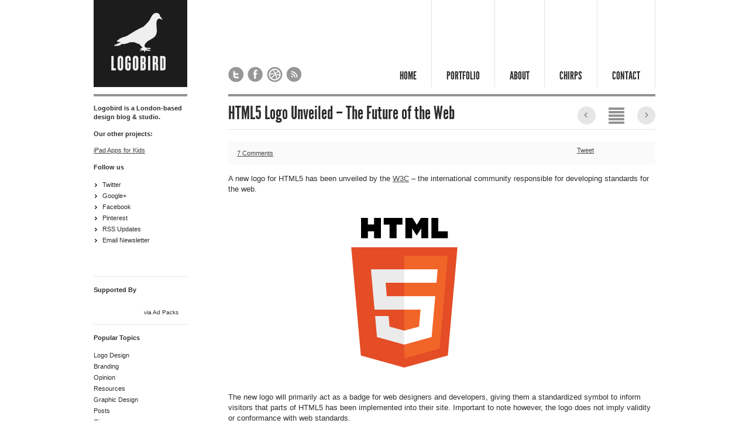

--- FILE ---
content_type: text/html; charset=UTF-8
request_url: https://www.logobird.com/html5-logo/
body_size: 30499
content:
<!DOCTYPE html> 
<html lang="en"> 
<head> 
<meta charset="utf-8" /> 

<title>HTML5 Logo Unveiled – The Future of the Web</title>

<meta name="keywords" content="Logo design, logos, logo designers, company logo design, custom logos, professional logo design." />
<meta name="description" content="HTML5 Logo Unveiled – The Future of the Web - A new logo for HTML5 has been unveiled by the W3C – the international community responsible for developing standards for the web.

The new logo will primarily act as a badge for web designers and developers, giving them a standardized &hellip;" />
<meta name="author" content="Humaan - Design, websites and digital solutions for humans - http://www.humaan.com.au" />

<link rel="stylesheet" href="https://www.logobird.com/wp-content/themes/logobird/style/reset.css" media="screen,projection" type="text/css" />
<link rel="stylesheet" href="https://www.logobird.com/wp-content/themes/logobird/style.css" type="text/css" media="screen" />

<link rel="stylesheet" href="https://www.logobird.com/wp-content/themes/logobird/style/print.css" media="print" type="text/css" />


<!--[if IE]><script src="http://html5shiv.googlecode.com/svn/trunk/html5.js"></script><![endif]--> 
<!--[if lte IE 7]> <style type="text/css" media="all"> @import url('https://www.logobird.com/wp-content/themes/logobird/style/ie6.css'); </style> <![endif]-->

<link rel="shortcut icon" href="https://www.logobird.com/wp-content/themes/logobird/favicon.ico" />

	
<!-- This site is optimized with the Yoast SEO plugin v11.4 - https://yoast.com/wordpress/plugins/seo/ -->
<meta name="description" content="A new logo for HTML5 has been unveiled by the W3C – the international community responsible for developing standards for the web. The new logo will"/>
<link rel="canonical" href="https://www.logobird.com/html5-logo/" />
<script type='application/ld+json' class='yoast-schema-graph yoast-schema-graph--main'>{"@context":"https://schema.org","@graph":[{"@type":"Organization","@id":"https://www.logobird.com/#organization","name":"","url":"https://www.logobird.com/","sameAs":[]},{"@type":"WebSite","@id":"https://www.logobird.com/#website","url":"https://www.logobird.com/","name":"Logobird, Logo and Brand Identity Design","publisher":{"@id":"https://www.logobird.com/#organization"},"potentialAction":{"@type":"SearchAction","target":"https://www.logobird.com/?s={search_term_string}","query-input":"required name=search_term_string"}},{"@type":"WebPage","@id":"https://www.logobird.com/html5-logo/#webpage","url":"https://www.logobird.com/html5-logo/","inLanguage":"en-US","name":"HTML5 Logo Unveiled \u2013 The Future of the Web","isPartOf":{"@id":"https://www.logobird.com/#website"},"image":{"@type":"ImageObject","@id":"https://www.logobird.com/html5-logo/#primaryimage","url":"https://www.logobird.com/wp-content/uploads/2011/01/html5.png","width":"730","height":"296"},"primaryImageOfPage":{"@id":"https://www.logobird.com/html5-logo/#primaryimage"},"datePublished":"2011-01-19T04:41:19+00:00","dateModified":"2011-02-01T13:03:42+00:00","description":"A new logo for HTML5 has been unveiled by the W3C \u2013 the international community responsible for developing standards for the web. The new logo will","breadcrumb":{"@id":"https://www.logobird.com/html5-logo/#breadcrumb"}},{"@type":"BreadcrumbList","@id":"https://www.logobird.com/html5-logo/#breadcrumb","itemListElement":[{"@type":"ListItem","position":1,"item":{"@type":"WebPage","@id":"https://www.logobird.com/","url":"https://www.logobird.com/","name":"Logobird"}},{"@type":"ListItem","position":2,"item":{"@type":"WebPage","@id":"https://www.logobird.com/category/branding/","url":"https://www.logobird.com/category/branding/","name":"Branding"}},{"@type":"ListItem","position":3,"item":{"@type":"WebPage","@id":"https://www.logobird.com/html5-logo/","url":"https://www.logobird.com/html5-logo/","name":"HTML5 Logo Unveiled \u2013 The Future of the Web"}}]},{"@type":"Article","@id":"https://www.logobird.com/html5-logo/#article","isPartOf":{"@id":"https://www.logobird.com/html5-logo/#webpage"},"author":{"@id":"https://www.logobird.com/schema/person/logobird/#author"},"headline":"HTML5 Logo Unveiled \u2013 The Future of the Web","datePublished":"2011-01-19T04:41:19+00:00","dateModified":"2011-02-01T13:03:42+00:00","commentCount":"11","mainEntityOfPage":{"@id":"https://www.logobird.com/html5-logo/#webpage"},"publisher":{"@id":"https://www.logobird.com/#organization"},"image":{"@id":"https://www.logobird.com/html5-logo/#primaryimage"},"keywords":"HTML5,Internet,Logo Design,Web","articleSection":"Branding,Logo Design,Opinion"},{"@type":["Person"],"@id":"https://www.logobird.com/author/logobird/#author","name":"logobird","sameAs":[]}]}</script>
<!-- / Yoast SEO plugin. -->

<link rel='dns-prefetch' href='//s.w.org' />
<link rel="alternate" type="application/rss+xml" title="Logobird, Logo and Brand Identity Design &raquo; HTML5 Logo Unveiled – The Future of the Web Comments Feed" href="https://www.logobird.com/html5-logo/feed/" />
		<script type="text/javascript">
			window._wpemojiSettings = {"baseUrl":"https:\/\/s.w.org\/images\/core\/emoji\/12.0.0-1\/72x72\/","ext":".png","svgUrl":"https:\/\/s.w.org\/images\/core\/emoji\/12.0.0-1\/svg\/","svgExt":".svg","source":{"concatemoji":"https:\/\/www.logobird.com\/wp-includes\/js\/wp-emoji-release.min.js?ver=5.2.21"}};
			!function(e,a,t){var n,r,o,i=a.createElement("canvas"),p=i.getContext&&i.getContext("2d");function s(e,t){var a=String.fromCharCode;p.clearRect(0,0,i.width,i.height),p.fillText(a.apply(this,e),0,0);e=i.toDataURL();return p.clearRect(0,0,i.width,i.height),p.fillText(a.apply(this,t),0,0),e===i.toDataURL()}function c(e){var t=a.createElement("script");t.src=e,t.defer=t.type="text/javascript",a.getElementsByTagName("head")[0].appendChild(t)}for(o=Array("flag","emoji"),t.supports={everything:!0,everythingExceptFlag:!0},r=0;r<o.length;r++)t.supports[o[r]]=function(e){if(!p||!p.fillText)return!1;switch(p.textBaseline="top",p.font="600 32px Arial",e){case"flag":return s([55356,56826,55356,56819],[55356,56826,8203,55356,56819])?!1:!s([55356,57332,56128,56423,56128,56418,56128,56421,56128,56430,56128,56423,56128,56447],[55356,57332,8203,56128,56423,8203,56128,56418,8203,56128,56421,8203,56128,56430,8203,56128,56423,8203,56128,56447]);case"emoji":return!s([55357,56424,55356,57342,8205,55358,56605,8205,55357,56424,55356,57340],[55357,56424,55356,57342,8203,55358,56605,8203,55357,56424,55356,57340])}return!1}(o[r]),t.supports.everything=t.supports.everything&&t.supports[o[r]],"flag"!==o[r]&&(t.supports.everythingExceptFlag=t.supports.everythingExceptFlag&&t.supports[o[r]]);t.supports.everythingExceptFlag=t.supports.everythingExceptFlag&&!t.supports.flag,t.DOMReady=!1,t.readyCallback=function(){t.DOMReady=!0},t.supports.everything||(n=function(){t.readyCallback()},a.addEventListener?(a.addEventListener("DOMContentLoaded",n,!1),e.addEventListener("load",n,!1)):(e.attachEvent("onload",n),a.attachEvent("onreadystatechange",function(){"complete"===a.readyState&&t.readyCallback()})),(n=t.source||{}).concatemoji?c(n.concatemoji):n.wpemoji&&n.twemoji&&(c(n.twemoji),c(n.wpemoji)))}(window,document,window._wpemojiSettings);
		</script>
		<style type="text/css">
img.wp-smiley,
img.emoji {
	display: inline !important;
	border: none !important;
	box-shadow: none !important;
	height: 1em !important;
	width: 1em !important;
	margin: 0 .07em !important;
	vertical-align: -0.1em !important;
	background: none !important;
	padding: 0 !important;
}
</style>
	<link rel='stylesheet' id='yarppWidgetCss-css'  href='https://www.logobird.com/wp-content/plugins/yet-another-related-posts-plugin/style/widget.css?ver=5.2.21' type='text/css' media='all' />
<link rel='stylesheet' id='wp-block-library-css'  href='https://www.logobird.com/wp-includes/css/dist/block-library/style.min.css?ver=5.2.21' type='text/css' media='all' />
<link rel='https://api.w.org/' href='https://www.logobird.com/wp-json/' />
<link rel="EditURI" type="application/rsd+xml" title="RSD" href="https://www.logobird.com/xmlrpc.php?rsd" />
<link rel="wlwmanifest" type="application/wlwmanifest+xml" href="https://www.logobird.com/wp-includes/wlwmanifest.xml" /> 
<meta name="generator" content="WordPress 5.2.21" />
<link rel='shortlink' href='https://www.logobird.com/?p=2801' />
<link rel="alternate" type="application/json+oembed" href="https://www.logobird.com/wp-json/oembed/1.0/embed?url=https%3A%2F%2Fwww.logobird.com%2Fhtml5-logo%2F" />
<link rel="alternate" type="text/xml+oembed" href="https://www.logobird.com/wp-json/oembed/1.0/embed?url=https%3A%2F%2Fwww.logobird.com%2Fhtml5-logo%2F&#038;format=xml" />
	
<script type="text/javascript"> 
 
  var _gaq = _gaq || [];
  _gaq.push(['_setAccount', 'UA-9220146-10']);
  _gaq.push(['_trackPageview']);
 
  (function() {
    var ga = document.createElement('script'); ga.type = 'text/javascript'; ga.async = true;
    ga.src = ('https:' == document.location.protocol ? 'https://ssl' : 'http://www') + '.google-analytics.com/ga.js';
    var s = document.getElementsByTagName('script')[0]; s.parentNode.insertBefore(ga, s);
  })();
 
</script> 

</head>
<body>

  <div id="container">

     <header>
	
		<a href="/" title="Logobird - Design Studio London" id="logo">Logobird - Design Studio London</a>
		
		<nav>
		
			<ul>
				<li><a  href="/" title="Home"><span>Home</span></a></li>
				<li><a  href="/portfolio" title="Portfolio"><span>Portfolio</span></a></li>
				<li><a rel="author" href="/about/" title="About"><span>About</span></a></li>
				
				<li><a  href="/chirps" title="Chirps"><span>Chirps</span></a></li>
				<li><a  href="/contact" title="Contact"><span>Contact</span></a></li>
			</ul>
			
			<div id="social">
				<a  href="http://twitter.com/logobird" title="Logobird on Twitter" id="twitter">Logobird on Twitter</a>
				<a  href="http://www.facebook.com/logobird" title="Logobird on Facebook" id="facebook">Logobird on Facebook</a>
				<a  href="http://dribbble.com/logobird" title="Logobird on Dribbble" id="dribbble">Logobird on Dribbble</a>
				<a href="/feed" title="Subscribe to our RSS feed" id="rss">Subscribe to our RSS feed</a>
			</div>
			
		</nav><!-- navigation -->
		
	</header>
        
       
       
	<section id="content">
		    
	    <section id="main-content" class="post">

		
		
					
			<h1>HTML5 Logo Unveiled – The Future of the Web</h1>
			
						<div class="post-top">
				<time datetime="" pubdate></time><a href="https://www.logobird.com/html5-logo/#disqus_thread" title="View comments"><span class="dsq-postid" data-dsqidentifier="2801 http://www.logobird.com.au/blog/?p=2166">11</span></a>
				
				<div class="sharing"> 
					<div class="google-plus-one"><g:plusone size="medium"></g:plusone></div>			
					<script src="http://platform.twitter.com/widgets.js" type="text/javascript"></script> 
		   			<a href="http://twitter.com/share" class="twitter-share-button" data-url="https://www.logobird.com/html5-logo/" data-via="logobird" data-text="HTML5 Logo Unveiled – The Future of the Web" data-count="horizontal">Tweet</a> 
					<div class="fbLikeContainer"> 
					<iframe src="http://www.facebook.com/plugins/like.php?href=https://www.logobird.com/html5-logo/&amp;layout=button_count&amp;show_faces=false&amp;width=90&amp;action=like&amp;colorscheme=light&amp;height=21" scrolling="no" frameborder="0" style="border:none; overflow:hidden; width:90px; height:21px;" allowTransparency="true"></iframe> </div> 

<div class="clear"></div>
				</div><!-- sharing -->
				
			</div>
				
			
				    	
	    	<div class="post-nav">
	    		<div class="prev-item-btn"><a href="https://www.logobird.com/new-nbc-universal-logo/" rel="next">New NBCUniversal Logo – Iconic Peacock Dropped</a></div>
	    		<a href="/" class="post-list-btn" title="Back to the Blog">Back to the Blog</a>
	    		<div class="next-item-btn"><a href="https://www.logobird.com/new-starbucks-logo/" rel="prev">The New Starbucks Logo</a></div>
	    	</div>
	   	
	   					
			<p>A new logo for HTML5 has been unveiled by the <a href="http://www.w3.org/html/logo/index.html" target="_blank">W3C</a> – the international community responsible for developing standards for the web.</p>
<p><img style="background-image: none; padding-left: 0px; padding-right: 0px; display: inline; padding-top: 0px; border: 0px;" title="New-HTML5_Logo" src="/wp-content/uploads/2011/01/New-HTML5_Logo.png" border="0" alt="New-HTML5_Logo" width="600" height="300" /></p>
<p>The new logo will primarily act as a badge for web designers and developers, giving them a standardized symbol to inform visitors that parts of HTML5 has been implemented into their site. Important to note however, the logo does not imply validity or conformance with web standards.</p>
<p><img class="alignnone size-full wp-image-2169" title="html5-shirt" src="/wp-content/uploads/2011/01/html5-shirt.jpg" alt="HTML5 Shirt" width="600" height="272" /></p>
<p>The new identity for HTML5 was developed by Honolulu-based Ocupop. Here is an excerpt from the <a href="http://ocupop.com/html5" target="_blank">Ocupop blog</a> explaining the new design.</p>
<blockquote><p>The HTLML5 logo goes beyond simply representing the HTML5 spec to embody the technology, and the open web movement, at its core. This starts with standardization — the logo and its progeny follow very strict geometric rules providing an incredibly adaptable yet stable and stylish identity. As you’ve hopefully seen out on the web, the logo, the icons, the colors and the type all work, and work well, in nearly every imaginable context (and probably contexts beyond our imaginations). From favicons to billboards, this mark was designed to hold together in the face any manipulation. Through simple adjustment of hue, the logo conveys incredible depth and dimension without dated or awkward flourishes. With just two shades of orange and two shades of gray, the standard logo offers a thoroughly refined and assuredly lasting visual impact. The container for the logo is shaped as a badge, implying both the formality and respect an undertaking of this magnitude demands, but also as a homage to the progressive community that proudly, and relentlessly, ushers in the future of web technologies. Simultaneously a badge of honor and a coat of arms, this crest represents the spirit and substance of the open web platform and the forward thinking community making it a reality.</p></blockquote>
<p>Below are a series of sketches drawn during the development of the logo. A nice look behind the scenes. Note the unicorn top-center&#8230;</p>
<p><br class="spacer_" /></p>
<p><img style="background-image: none; padding-left: 0px; padding-right: 0px; display: inline; padding-top: 0px; border: 0px;" title="html5-logo-sketches" src="/wp-content/uploads/2011/01/html5-logo-sketches.png" border="0" alt="html5-logo-sketches" width="600" height="366" /></p>
<p><br class="spacer_" /></p>
<p>Along with the logo, a nifty set of icons was also developed (below) to represent the different technologies surrounding HTML5. The icons are clean and communicative – nothing to complain about here really.</p>
<p>In order from left to right; 3D Effects, Connectivity, Device Access, Multimedia, Offline Storage, Performance, Semantics, Styling. <img style="background-image: none; padding-left: 0px; padding-right: 0px; display: inline; padding-top: 0px; border: 0px;" title="HTML5-icons" src="http://www.logobird.com.au/blog/wp-content/uploads/2011/01/HTML5-icons.png" border="0" alt="HTML5-icons" width="600" height="300" /></p>
<p>Overall, I think this is a very well executed logo. The design is strong and bold – something I can see web developers and designers adopting in droves.</p>
<p>Expect the new HTML5 logo to be appearing on a website near you soon.</p>
<p><img style="background-image: none; padding-left: 0px; padding-right: 0px; display: inline; padding-top: 0px; border: 0px;" title="html5-logo-black" src="/wp-content/uploads/2011/01/html5-logo-black.png" border="0" alt="html5-logo-black" width="600" height="300" /></p>
<p>What do you think? Please share your opinion in the comments section below.</p>
<p>####</p>
<p><strong>Like this post? Please </strong><strong>subscribe to our <a rel="nofollow" href="http://feeds.feedburner.com/Logobird">RSS feed</a></strong> <strong>and follow us on </strong><strong><a rel="nofollow" href="http://twitter.com/logobird">Twitter</a>.</strong></p>
			
						
<div class="post-meta">	<div class="sharing"> 	
					<div class="google-plus-one"><g:plusone size="medium"></g:plusone></div>				
					<script src="http://platform.twitter.com/widgets.js" type="text/javascript"></script> 
		   			<a href="http://twitter.com/share" class="twitter-share-button" data-url="https://www.logobird.com/html5-logo/" data-via="logobird" data-text="HTML5 Logo Unveiled – The Future of the Web" data-count="horizontal">Tweet</a> 
					<div class="fbLikeContainer"> 
					<iframe src="http://www.facebook.com/plugins/like.php?href=https://www.logobird.com/html5-logo/&amp;layout=button_count&amp;show_faces=false&amp;width=90&amp;action=like&amp;colorscheme=light&amp;height=21" scrolling="no" frameborder="0" style="border:none; overflow:hidden; width:90px; height:21px;" allowTransparency="true"></iframe> </div><p>.</p>
					<div class="clear"></div>			</div>			 

 <div class="tag-above"> Tags: <a href="https://www.logobird.com/tag/html5/" rel="tag">HTML5</a>, <a href="https://www.logobird.com/tag/internet/" rel="tag">Internet</a>, <a href="https://www.logobird.com/tag/logo-design/" rel="tag">Logo Design</a>, <a href="https://www.logobird.com/tag/web/" rel="tag">Web</a> | Categories: <a href="https://www.logobird.com/category/branding/" rel="category tag">Branding</a>, <a href="https://www.logobird.com/category/logo-design/" rel="category tag">Logo Design</a>, <a href="https://www.logobird.com/category/opinion/" rel="category tag">Opinion</a> </div>	<div class='yarpp-related'>
<p>Related posts:</p><ol>
<li><a href="https://www.logobird.com/the-html5-logo-according-to-theoatmeal/" rel="bookmark" title="The HTML5 logo according to @theoatmeal">The HTML5 logo according to @theoatmeal </a></li>
<li><a href="https://www.logobird.com/future-of-the-web-disruption-engagement-video/" rel="bookmark" title="The Future of the Web &#8212; Disruption and Engagement [Video]">The Future of the Web &#8212; Disruption and Engagement [Video] </a></li>
<li><a href="https://www.logobird.com/new-jcpenny-logo/" rel="bookmark" title="New JCPenny Logo Unveiled">New JCPenny Logo Unveiled </a></li>
<li><a href="https://www.logobird.com/new-google-chrome-logo/" rel="bookmark" title="New Google Chrome Logo Unveiled">New Google Chrome Logo Unveiled </a></li>
<li><a href="https://www.logobird.com/australia-unlimited-logo-another-branding-disaster/" rel="bookmark" title="Australia Unlimited Logo: Another branding disaster?">Australia Unlimited Logo: Another branding disaster? </a></li>
</ol>
</div>
			
									
		</div><!-- post-meta -->
			
			
						
			
<div id="disqus_thread"></div>
		
					
		<div id="post-end">
			
					
						
				    	
	    	<div class="post-nav">
	    		<div class="prev-item-btn"><a href="https://www.logobird.com/new-nbc-universal-logo/" rel="next">New NBCUniversal Logo – Iconic Peacock Dropped</a></div>
	    		<a href="/" class="post-list-btn" title="Back to the Blog">Back to the Blog</a>
	    		<div class="next-item-btn"><a href="https://www.logobird.com/new-starbucks-logo/" rel="prev">The New Starbucks Logo</a></div>
	    	</div>
	   	
	   		
	    	
			
			
		</div><!-- post-end -->
		

	</section><!-- main-content -->
        
        
        	 			

<aside>

		
			<p><strong>Logobird is a London-based design blog &amp; studio.</strong></p>
<p><strong>Our other projects:</strong></p>
<p><a title="Kids iPad Apps" href="http://ipadkids.com/">iPad Apps for Kids</a></p>
		
		
			


<p><strong>Follow us</strong>		
<ul>

<li><a href="http://twitter.com/logobird" title="Follow Logobird" ref="me">Twitter</a></li>
<li><a href="https://plus.google.com/114114743422161063429" title="Add to Google+" rel="me">Google+</a></li>

<li><a href="http://facebook.com/logobird" title="Follow Logobird" ref="me">Facebook</a></li>
<li><a href="http://bit.ly/zRYsjz" title="Pinterest">Pinterest</a></li>



<li><a href="http://feeds.feedburner.com/logobird" title="RSS Updates">RSS Updates</a></li>
				<li><a href="#email-updates" title="Email Updates">Email Newsletter</a>
				
				<div id="feeds-email">
					<form action="http://feedburner.google.com/fb/a/mailverify" method="post" target="popupwindow" onsubmit="window.open('http://feedburner.google.com/fb/a/mailverify?uri=Logobird', 'popupwindow', 'scrollbars=yes,width=550,height=220');return true" style="margin:0;padding:0;">
<input onblur="if (this.value=='') this.value='Email Address'" onclick="if (this.value=='Email Address') this.value=''" value="Email Address" type="text" name="email"><input type="hidden" value="Logobird" name="uri"><input type="hidden" name="loc" value="en_US">
<button type="submit">Subscribe</button>
					<div class="clear"></div>
</form>
				</div>
				
				</li>
			</ul>
	<div class="sharing-sidebar"><ul class="posts">				<div class="fbLikeContainer"> <iframe src="http://www.facebook.com/plugins/like.php?href=http%3A%2F%2Fwww.facebook.com%2Flogobird&amp;layout=button_count&amp;show_faces=false&amp;width=83&amp;action=like&amp;font=arial&amp;colorscheme=light&amp;height=21" scrolling="no" frameborder="0" style="border:none; overflow:hidden; width:80px; height:21px;" allowTransparency="true"></iframe> </div> 

<div class="google-plus-one-side"><g:plusone size="medium" count="false" href="http://www.logobird.com"></g:plusone></div>

<div class="clear"></ul></div>	 
		 	
<p><strong>Supported By</strong></p><ul class="posts">

<div class="adpacks">
<div id="bsap_1270609" class="bsarocks bsap_9819e733e08312665068e3fa2ec766bd"></div>
<a href="http://adpacks.com" id="bsap_aplink">via Ad Packs</a>
</div></ul>
		 			 	
		 	<p><strong>Popular Topics</strong></p>
		 	
		 	<ul class="topics">
		 			<li class="cat-item cat-item-8"><a href="https://www.logobird.com/category/logo-design/">Logo Design</a>
</li>
	<li class="cat-item cat-item-10"><a href="https://www.logobird.com/category/branding/" title="Posts specifically relating to branding.">Branding</a>
</li>
	<li class="cat-item cat-item-13"><a href="https://www.logobird.com/category/opinion/">Opinion</a>
</li>
	<li class="cat-item cat-item-15"><a href="https://www.logobird.com/category/resources/">Resources</a>
</li>
	<li class="cat-item cat-item-9"><a href="https://www.logobird.com/category/graphic-design/">Graphic Design</a>
</li>
	<li class="cat-item cat-item-138"><a href="https://www.logobird.com/category/posts/">Posts</a>
</li>
	<li class="cat-item cat-item-11"><a href="https://www.logobird.com/category/giveaways/">Giveaways</a>
</li>
	<li class="cat-item cat-item-12"><a href="https://www.logobird.com/category/interviews/">Interviews</a>
</li>
		 	</ul>
		 	
		 	
		 	<p><strong>Popular Posts</strong></p>
		 	
		 	<ul class="posts">
		 		
		 						
				<li><a href="https://www.logobird.com/project-yosemite-hd/" title="Yosemite HD [Video]">Yosemite HD [Video]</a></li>
				
								
				<li><a href="https://www.logobird.com/tokyo-time-lapse-video/" title="Tokyo Time Lapse [Video]">Tokyo Time Lapse [Video]</a></li>
				
								
				<li><a href="https://www.logobird.com/a-day-in-the-life-of-a-graphic-designer/" title="A Day in the Life of a Graphic Designer">A Day in the Life of a Graphic Designer</a></li>
				
								
				<li><a href="https://www.logobird.com/logo-design-tips/" title="15 Logo Design Tips for the Real World">15 Logo Design Tips for the Real World</a></li>
				
								
				<li><a href="https://www.logobird.com/how-to-choose-a-logo-designer/" title="How to Choose a Logo Designer – A Definitive Guide">How to Choose a Logo Designer – A Definitive Guide</a></li>
				
								
				<li><a href="https://www.logobird.com/stop-designing-forgettable-logos/" title="Stop Designing Forgettable Logos">Stop Designing Forgettable Logos</a></li>
				
								
				<li><a href="https://www.logobird.com/are-all-graphic-designers-logo-designers/" title="Are All Graphic Designers Logo Designers?">Are All Graphic Designers Logo Designers?</a></li>
				
								
				<li><a href="https://www.logobird.com/how-can-we-improve-the-design-community/" title="How Can We Improve the Design Community?">How Can We Improve the Design Community?</a></li>
				
						 	
		 	</ul>
		 	
		 	<p><strong>Chirps</strong><a href="/chirps/" class="more" title="View all">View all</a></p>
		 	<ul class="posts">
		 	
			 					<li><a href="https://www.logobird.com/most-astounding-fact-about-the-universe/" title="The Most Astounding Fact About the Universe [Video]">The Most Astounding Fact About the Universe [Video]</a></li>
						
								<li><a href="https://www.logobird.com/grandmother-typography-tips/" title="Grandmother Tips by Chacho Puebla">Grandmother Tips by Chacho Puebla</a></li>
						
								<li><a href="https://www.logobird.com/future-of-the-web-disruption-engagement-video/" title="The Future of the Web &#8212; Disruption and Engagement [Video]">The Future of the Web &#8212; Disruption and Engagement [Video]</a></li>
						
								<li><a href="https://www.logobird.com/khoi-vinh-grid/" title="Khoi Vinh &ndash; On The Grid [Video]">Khoi Vinh &ndash; On The Grid [Video]</a></li>
						
						 	
		 	</ul>
		 
	

<p><strong>Books &amp; Products</strong></p><ul class="posts">
		 	
	<p><a href="http://bit.ly/hkrmw3" title="Recommended Reading">Check out our recommended reading and products over on Amazon.</a></p></ul><a href="/contact" id="hire-us" title="Hire Logobird">Hire Logobird</a>	<form role="search" id="searchform" action="/" method="get">
		 		<p><strong>Search</strong></p>
		 		<div>
			 		<input name="s" id="s" type="text" />
			 		<button type="submit">Search</button>
 	</div>
		 	</form>
</div>
          	
		 	
			 	
</aside><!-- side-content -->
		
        
  		<div class="clear"></div>
	        
	</section><!-- content -->
    
    <div class="push"></div>

</div><!-- container -->
        


<footer>
	<div id="footer-inner">
		<div class="panel" id="copyright">
		
			<a href="/" title="Logobird Designs"><img src="/wp-content/themes/logobird/art/footer-logo.png" alt="Logobird Logo" /></a>
		
			<p>&copy; 2026 <a href="/" title="Logobird Designs">Logobird Designs</a></p>
		
		</div>
		<div class="panel" id="sitemap">
			<h2>Sitemap</h2>
			<ul>
				<li><a href="/" title="Home">Home</a></li>
				<li><a href="/portfolio" title="Portfolio">Portfolio</a></li>
				<li><a href="/about" title="About">About</a></li>
				<li><a href="/testimonials" title="Testimonials">Testimonials</a></li>
				<li><a href="/chirps" title="Chirps">Chirps</a></li>
			</ul>
			<ul>
				<li><a href="/contact" title="Contact">Contact</a></li>
				<li><a href="/contact" title="Request a Quote">Request a Quote</a></li>
				<li><a href="/faqs" title="FAQs">FAQs</a></li>
				<li><a href="/privacy" title="Privacy">Privacy</a></li>
			</ul>
		</div>
		<div class="panel" id="contribute">
			<h2>Become a Contributor</h2>
			<p>We are always on the lookout for talented contributors. If you would like to write a guest post or make a Chirps submission please get in touch.</p>
			<a href="/contact" title="Contact Us">Contact Us</a>
		</div>
		<div class="panel" id="footer-social">
			<h2>Social</h2>
			<a href="http://twitter.com/logobird" title="Follow Logobird on Twitter" id="footer-twitter">Follow Us</a>
			<a href="http://feeds.feedburner.com/logobird" title="Subscribe to the Blog RSS Feed" id="footer-blog">Subscribe to the Blog RSS Feed</a>
			<a href="http://dribbble.com/logobird" title="View Logobird on Dribbble" id="footer-dribbble">View Logobird on Dribbble</a>
			<div class="clear"></div>
		</div>
	</div><!-- footer-inner -->
</footer><!-- footer -->


<!-- JavaScript : Include and embedded version -->
<script src="https://www.logobird.com/wp-content/themes/logobird/js/jquery-1.4.4.min.js" type="text/javascript"></script>
<script src="https://www.logobird.com/wp-content/themes/logobird/js/jquery.masonry.min.js" type="text/javascript"></script>
<script src="https://www.logobird.com/wp-content/themes/logobird/js/jquery.infieldlabel.js" type="text/javascript"></script>
<script src="https://www.logobird.com/wp-content/themes/logobird/js/jquery.validate.js" type="text/javascript"></script>
<script src="https://www.logobird.com/wp-content/themes/logobird/js/functions.js" type="text/javascript"></script>



<link rel='stylesheet' id='yarppRelatedCss-css'  href='https://www.logobird.com/wp-content/plugins/yet-another-related-posts-plugin/style/related.css?ver=5.2.21' type='text/css' media='all' />
<script type='text/javascript'>
/* <![CDATA[ */
var countVars = {"disqusShortname":"logobird"};
/* ]]> */
</script>
<script type='text/javascript' src='https://www.logobird.com/wp-content/plugins/disqus-comment-system/public/js/comment_count.js?ver=3.0.17'></script>
<script type='text/javascript'>
/* <![CDATA[ */
var embedVars = {"disqusConfig":{"integration":"wordpress 3.0.17"},"disqusIdentifier":"2801 http:\/\/www.logobird.com.au\/blog\/?p=2166","disqusShortname":"logobird","disqusTitle":"HTML5 Logo Unveiled \u2013 The Future of the Web","disqusUrl":"https:\/\/www.logobird.com\/html5-logo\/","postId":"2801"};
/* ]]> */
</script>
<script type='text/javascript' src='https://www.logobird.com/wp-content/plugins/disqus-comment-system/public/js/comment_embed.js?ver=3.0.17'></script>
<script type='text/javascript' src='https://www.logobird.com/wp-includes/js/wp-embed.min.js?ver=5.2.21'></script>

<!-- Place this tag in your head or just before your close body tag -->
<script type="text/javascript" src="http://apis.google.com/js/plusone.js"></script>     <script type="text/javascript">
(function(){
  var bsa = document.createElement('script');
     bsa.type = 'text/javascript';
     bsa.async = true;
     bsa.src = '//s3.buysellads.com/ac/bsa.js';
  (document.getElementsByTagName('head')[0]||document.getElementsByTagName('body')[0]).appendChild(bsa);
})();
</script>    
   

</body>
</html>


--- FILE ---
content_type: text/css
request_url: https://www.logobird.com/wp-content/themes/logobird/style/reset.css
body_size: 1219
content:
/*
©2010 Humaan
www.humaan.com.au

Description : Reset Stylesheet

*/

html, body, div, span, applet, object, iframe,
h1, h2, h3, h4, h5, h6, p, blockquote, pre,
a, abbr, acronym, address, big, cite, code,
del, dfn, em, font, img, ins, kbd, q, s, samp,
small, strike, strong, sub, sup, tt, var,
b, u, i, center,
dl, dt, dd, ol, ul, li,
fieldset, form, label, legend,
table, caption, tbody, tfoot, thead, tr, th, td {
	margin: 0;
	padding: 0;
	border: 0;
	outline: 0;
	font-size: 100%;
	vertical-align: baseline;
	background: transparent;
}

body {
	line-height: 1;
}

/* tables still need 'cellspacing="0"' in the markup */
table {
	border-collapse: collapse;
	border-spacing: 0;
	padding:2px;
}

p, ul, ol {
	margin:0;
	padding:0 0 1.25em 0;
}

ul, ol {
	padding:0 0 1.25em 2.5em;
}

blockquote {
	margin:1.25em;
	padding:1.25em 1.25em 0 1.25em;
}

sup {
	position:relative;
	bottom:0.3em;
	vertical-align:baseline;
}

sub {
	position:relative;
	bottom:-0.2em;
	vertical-align:baseline;
}

acronym, abbr {
	cursor:help;
	letter-spacing:1px;
	border-bottom:1px dashed;
}

label {
	cursor:pointer;
}

button {
	cursor: pointer;
	border: 0;
	outline: none;
}

input[type="submit"]::-moz-focus-inner, input[type="button"]::-moz-focus-inner {   
    border : 0;
} 

input[type="submit"]:focus, input[type="button"]:focus  {     
       outline : none; 
}

--- FILE ---
content_type: text/css
request_url: https://www.logobird.com/wp-content/themes/logobird/style.css
body_size: 22518
content:
/*
Theme Name: Logobird
Description: Logobird
Author: Humaan
Author URI: http://humaan.com.au/


*/



/*---------------------------------------------- GLOBAL SETTINGS */

html {
	height: 100%;
}

body {
	height: 100%;
	font-family: Helvetica, Arial, sans-serif;
	font-size: .75em; 
	color: #2d2d2d;
	background: #fff;
}

/*-------------------------------------------------------- LINK */

a {
	color:#444;
	text-decoration: underline;
}

a:hover {
	color: #ef5145;
}

/*---------------------------------------------------- HEADINGS */

h1, h2, h3, h4, h5, h6 {
	font-weight:normal;
	margin:0;
	padding:0;
}

h1 {
	font-size: 2em;
	padding: 0 0 10px 0;
	font-family: 'LeagueGothicRegular', Helvetica, sans;
}

h2 {
	font-size: 1.6em;
	padding: 0 0 8px 0;
	font-family: 'LeagueGothicRegular', Helvetica, sans;
}

h3 {
	font-size: 1.4em;
	padding: 0 0 6px 0;
}

h4 {
	font-size: 1.2em;
	padding: 0 0 5px 0;
}

/*-------------------------------------------------- PARAGRAPHS */

p {
	font-size: 100%;
	line-height: 1.4em;
	padding: 0 0 1.25em 0;
}


/* LISTS -------------------------------------------------------- LISTS */

ul, ol {
	padding:0 0 1.25em 2.5em;
}

#content li { 
	font-size: 100%;
	line-height: 1.6em;
}

/*-- nested lists --*/

#content ul ul {
	padding: 0 0 0 1.5em;
}

#content ol ol {
	padding: 0 0 0 1.5em;
}


/*------------------------------------------------------ NAVIGATION */

@font-face {font-family: 'LeagueGothicRegular';
	src: url('style/League_Gothic-webfont.eot');
	src: local('?'), url('style/League_Gothic-webfont.woff') format('woff'), url('style/League_Gothic-webfont.ttf') format('truetype'), url('style/League_Gothic-webfont.svg#webfont') format('svg');
	font-weight: normal;
	font-style: normal;
}

nav {
	width: 730px;
	display: block;
	height: 149px;
	padding: 0 0 12px 0;
	border-bottom: 4px solid #939393;
	position: absolute;
	top: 0;
	right: 0;
	}
	
nav ul {
	position: absolute;
	top: 0;
	right: 0;
	list-style: none;
	margin: 0;
	padding: 0;
	}

nav li {
	float: left;
	}

nav li a {
	font-family: 'LeagueGothicRegular', Helvetica, sans;
	text-transform: uppercase;
	color: #2d2d2d;
	text-decoration: none;
	font-size: 19px;
	padding: 120px 25px 0;
	height: 29px;
	display: block;
	border-right: 1px solid #e3e3e3;
	position: relative
	}

nav li a:hover {
	color: #2d2d2d;
}

nav li a span {
	position: relative;
	z-index: 2;
	}

nav li a span.hover {
	display: block;
	background: #fafafa;
	width: 100%;
	height: 100%;
	position: absolute;
	top: 0;
	left: 0;
	z-index: 1;
	}

nav li a.active, nav li a.active span.hover {
	background: #efefef;
	}

/*------------------------------------------------------ LAYOUT */

#container {
	width: 960px;
	
	min-height: 100%;
	height: auto !important;
	height: 100%;
	margin: 0 auto -221px; /* negative value must be the same height as footer (for stickyness) */ 
}

header {
	width: 960px;
	height: 165px;
	position: fixed;
	top: 0;
	display: block;
	background: #fff;
	z-index: 10;
	}
	
#logo {	
	width: 160px;
	height: 149px;
	display: block;
	background: url(art/logo.png) no-repeat;
	text-indent: -99999px;
	position: relative;
	padding: 0 0 12px 0;
	border-bottom: 4px solid #939393;
	}
	
#logo span {
	width: 160px;
	height: 149px;
	display: block;
	background: url(art/logo.png) no-repeat 0 -161px;
	position: absolute;
	top: 0;
	left: 0;
	}
	
#social {
	position: absolute;
	left: 0;
	bottom: 20px;
	}
	
#social a {
	text-indent: -99999px;
	width: 27px;
	height: 27px;
	display: block;
	background: url(art/social.png) no-repeat;
	float: left;
	margin: 0 6px 0 0;
	position: relative;
	}

#social a span {
	width: 27px;
	height: 27px;
	display: block;
	background: url(art/social.png) no-repeat;
	position: absolute;
	top: 0;
	left: 0;
	}
	
#social #facebook {
	background-position: -27px 0;
	}
	
#social #dribbble {
	background-position: -54px 0;
	}

#social #rss {
	background-position: -81px 0;
	}
	
#social #twitter span {
	background-position: 0 -27px;
	}
	
#social #facebook span {
	background-position: -27px -27px;
	}
	
#social #dribbble span {
	background-position: -54px -27px;
	}

#social #rss span {
	background-position: -81px -27px;
	}

#content {
	width: 960px;
	margin: 178px 0 0 0;
	display: block;
	position: relative;
	}
	
#main-content {
	float: right;
	width: 730px;
	position: relative;
	}
	
#main-content p {	
	font-size: 1.1em;
	}
	
#main-content h1 {
	display: block;
	font-size: 3em;
	border-bottom: 1px solid #e5e5e5;
	padding: 0 0 12px 0;
	margin: 0 0 20px 0;
	}
	
#main-content h2 {
	font-size: 2em;
	}

#main-content article {
	margin: 0 0 25px 0;
	padding: 0 0 15px 0;
	border-bottom: 1px solid #e5e5e5;
	display: block;
	position: relative;
	}
	

#main-content article .post-image {
	width: 730px;
	height: 296px;
	background: #eee;
	display: block;
	margin: 0 0 15px 0;
	}
	
#main-content article h1 {
	font-size: 2.5em;
	border: none;
	width: 700px;
	padding: 0 0 10px 0;
	margin: 0;
	font-family: 'LeagueGothicRegular', Helvetica, sans;
	}

#main-content article h1 a {
	color: #1f1f1f;
	text-decoration: none;
	}

#main-content article h1 a:hover {
	color: #ed6409;
	}

a.comments {
	float: right;
	padding: 0 0 0 15px;
	background: url(art/comment-small.png) no-repeat;
	}


article .meta, article .meta a {
	font-size: .9em;
	color: #828282;
	text-decoration: none;
	}
	
article .meta {
	border-bottom: 1px solid #e5e5e5;
	padding: 0 0 10px 0;
	margin: 0 0 10px 0;
	}

article .meta a:hover {
	color: #ef5145;
	}

#main-content article p {
	padding: 10px 0 0 0;
	margin: 10px 0 0 0;
	-moz-column-count: 2;
	-moz-column-gap: 20px;
	-webkit-column-count: 2;
	-webkit-column-gap: 20px;
	column-count: 2;
	column-gap: 20px;
	font-size: 1.12em;
	border-top: 1px solid #e5e5e5;
}

#main-content article.search p {
	border-top: none;
	padding: 0;
	-moz-column-count: 1;
	-moz-column-gap: 0;
	-webkit-column-count: 1;
	-webkit-column-gap: 0;
	column-count: 1;
	column-gap: 0;
}

.wp-pagenavi {
	display: block;
	border-bottom: #e5e5e5 1px solid;
	padding: 0 0 17px;
	text-align: center;
	font-size: .9em;
	color: #4a4a4a;
	}

.wp-pagenavi .pages {
	margin: 0 5px 0 0;
	}

.wp-pagenavi .current {
	padding: 3px 5px;
	background: #4a4a4a;
	border: 1px solid #4a4a4a;
	color: #fff;
	margin: 0 2px 0 0;
	}

.wp-pagenavi a {
	padding: 3px 6px;
	background: #f7f7f7;
	border: 1px solid #dbdbdb;
	margin: 0 2px 0 0;
	color: #4a4a4a;
	text-decoration: none;
	}

.wp-pagenavi a:hover {
	background: #ef5145;
	border: 1px solid #d54439;
	color: #fff;
	}
	
.wp-pagenavi a.nextpostslink {
	background: url(art/next-page.png) 6px 6px no-repeat #f7f7f7;
	color: #f7f7f7;
	padding: 3px 5px;
	}
	
.wp-pagenavi a.nextpostslink:hover {
	background: url(art/next-page.png) 6px -17px no-repeat #ef5145;
	color: #ef5145;
	}
	
.wp-pagenavi a.previouspostslink {
	background: url(art/prev-page.png) 6px 6px no-repeat #f7f7f7;
	color: #f7f7f7;
	padding: 3px 5px;
	}
	
.wp-pagenavi a.previouspostslink:hover {
	background: url(art/prev-page.png) 6px -17px no-repeat #ef5145;
	color: #ef5145;
	}
	
aside {
	float: left;
	width: 160px;
	}
	
aside p {
	font-size: .9em;
	}
	
aside a.more {
	float: right;
	color: #9e9e9e;
	text-decoration: none;
	}
	
aside a.more:hover {
	color: #ef5145;
	}
	
aside ul {
	list-style: url(art/list-style.png);
	padding: 0 0 0 15px;
	font-size: .9em;
	margin: 0 0 15px 0;
	display: block;
	}
	
aside ul li {
	padding: 1px 0;
	}
	
aside ul a {
	color: #2d2d2d;
	text-decoration: none;
	}

#hire-us {
	width: 160px;
	height: 38px;
	display: block;
	text-indent: -99999px;
	background: url(art/hire-us.png) no-repeat;
	position: relative;
	margin: 5px 0 15px;
	}

#hire-us span {
	width: 160px;
	height: 38px;
	display: block;
	background: url(art/hire-us.png) no-repeat 0 -38px;
	position: absolute;
	top: 0;
	left: 0;
	}
	
#feeds-email {
	margin: 5px 0;
	display: none;
	width: 140px;
	}
	
#feeds-email input {
	width: 128px;
	border: 1px solid #c9c9c9;
	-moz-border-radius: 3px;
	border-radius: 3px;
	padding: 5px;
	font-size: .9em;
	font-family: Helvetica, Arial, sans;
	}
	
#feeds-email button {
	float: right;
	color: #fff;
	background: #555;
	-moz-border-radius: 3px;
	border-radius: 3px;
	margin: 5px 0 0;
	padding: 4px 6px;
	border: none;
	cursor: pointer;
	font-size: .9em;
	font-family: Helvetica, Arial, sans;	
	}
	
#searchform {
	display: block;
	padding: 10px 0;
	border-top: 1px solid #e3e3e3;
	border-bottom: 1px solid #e3e3e3;
	position: relative;
	margin: 20px 0;
	}
	
#searchform p {
	background: #fff;
	padding: 0;
	width: 45px;
	position: absolute;
	top: -10px;
	}
	
#searchform div {
	width: 160px;
	height: 30px;
	display: block;
	background: #efefef;
	}
	
#searchform input {
	width: 122px;
	margin: 9px 0 9px 8px;
	border: none;
	border-left: 1px solid #aaa;
	background: none;
	outline: none;
	font-size: .95em;
	font-family: Helvetica, Arial, sans-serif;
	color: #666;
	padding: 0;
	float: left;
	}
	
#searchform input:focus {
	border: none;
	}
	
#searchform button {
	float: right;
	border: none;
	cursor: pointer;
	width: 13px;
	height: 13px;
	display: block;
	background: url(art/search-btn.png) no-repeat;
	text-indent: -99999px;
	margin: 9px 9px 0 0;
	}

#searchform button:hover {
	background-position: 0 -13px;
	}

aside ul.posts, aside ul.topics {
	margin: 0 0 15px;
	list-style: none;
	padding: 0 0 15px;
	border-bottom: 1px solid #e3e3e3;
	}

aside ul.posts li {
	padding: 10px 0 8px;
	}

footer {
	display: block;
	height: 200px;
	width: 100%;
	background: #1c1c1c;
	border-top: 6px solid #c6c6c6;
	margin: 15px 0 0 0;
	font-size: .9em;
	color: #b6b6b6;
}

footer a {
	color: #ccc;
	text-decoration: none;
	}

footer p {
	line-height: 1.4em;
	}
	
#footer-inner {
	width: 960px;
	margin: 0 auto;
	padding: 25px 0;
	}

footer .panel {
	width: 230px;
	float: left;
	border-left: 1px solid #404040;
	height: 145px;
	display: block;
	padding: 0 0 0 20px;
	position: relative;
	}
	
footer h2 {
	width: 180px;
	display: block;
	height: 16px;
	text-indent: -99999px;
	padding: 0 0 15px 0;
	}
	
footer #sitemap h2 {
	background: url(art/sitemap-title.png) no-repeat;
	}
	
footer #contribute h2 {
	background: url(art/contributor-title.png) no-repeat;
	}
	
footer #footer-social h2 {
	background: url(art/social-title.png) no-repeat;
	}
	
	
footer #copyright {
	width: 160px;
	border: none;
	color: #616161;
	text-align: center;
	padding: 0;
}
	
footer ul {
	width: 100px;
	float: left;
	margin: 0;
	padding: 0 0 0 15px;
	list-style: url(art/footer-list.png);
	}
	
footer li {
	padding: 0 0 12px 0;
	}

footer #contribute {
	width: 257px;
	padding: 0 20px;
	}

footer #contribute a {
	width: 173px;
	height: 38px;
	display: block;
	background: url(art/contact-us-btn.png) no-repeat;
	text-indent: -99999px;
	position: relative;
	}

footer #contribute a span {
	width: 173px;
	height: 38px;
	display: block;
	background: url(art/contact-us-btn.png) no-repeat 0 -38px;
	position: absolute;
	top: 0;
	left: 0;
	}

#footer-social a {
	position: relative;
	float: left;
	text-indent: -99999px;
	width: 104px;
	height: 20px;
	display: block;
	margin: 0 10px 12px 0;
	}

#footer-social a span {
	position: absolute;
	top: 0;
	right: 0;
	width: 104px;
	height: 20px;
	display: block;
}

#footer-twitter {
	background: url(art/footer-twitter-btn.png) no-repeat;
	}

#footer-twitter span {
	background: url(art/footer-twitter-btn.png) no-repeat 0 -20px;
}

#footer-blog {
	background: url(art/footer-blog-btn.png) no-repeat;
	}

#footer-blog span {
	background: url(art/footer-blog-btn.png) no-repeat 0 -20px;
}

#footer-dribbble {
	background: url(art/footer-dribbble-btn.png) no-repeat;
	}

#footer-dribbble span {
	background: url(art/footer-dribbble-btn.png) no-repeat 0 -20px;
}

#footer-chirps {
	background: url(art/footer-chirps-btn.png) no-repeat;
	}

#footer-chirps span {
	background: url(art/footer-chirps-btn.png) no-repeat 0 -20px;
}

blockquote {
	background: url(art/bq.png) 10px 15px no-repeat;
	font-style: italic;
	color: #555;
	margin: 0;
	padding: 20px 40px;
	
	}

footer iframe {
	margin: 10px 5px;
	}

/* PORTFOLIO -------------------------------------- PORTFOLIO */

#portfolio #main-content ul {
	list-style: none;
	padding: 0;
	margin: 35px 0 0 0;
	width: 750px;
	}
	
#portfolio #main-content ul li {
	float: left;
	margin: 0 20px 25px 0;
	width: 230px;
	height: 148px;
	}
	
#portfolio #main-content ul li a {
	position: relative;
	border: 4px solid #e4e4e4;
	display: block;
	width: 222px;
	height: 140px;
	text-decoration: none;
	overflow: hidden;
	background: #ec5249;
}
	
#portfolio #main-content ul li a span.desc {
	position: absolute;
	top: 15px;
	left: 15px;
	color: #f4c7c4;
	width: 192px;
	}

#portfolio #main-content ul li a span.desc strong {	
	color: #fff;
	font-size: 1.4em;
	display: block;
	font-weight: normal;
	padding: 0 0 10px 0;
	}
	
#portfolio #main-content ul li img {
 	position: absolute;
 	top: 0;
 	left: 0;
 	z-index: 3;
}
 
#portfolio-item #main-content img {
	margin: 0 0 15px 0;
	}

.post-nav {
	position: absolute;
	top: 4px;
	right: 0;
	}

.post-nav div, a.full-list-btn, a.post-list-btn  {
	width: 31px;
	height: 31px;
	display: block;
	text-indent: -99999px;
	float: left;
	position: relative;
	margin: 0 0 0 20px;
	}
	
.post-nav a {	
	width: 31px;
	height: 31px;
	display: block;
	}
	

.post-nav a span {
	width: 31px;
	height: 31px;
	display: block;
	position: absolute;
	top: 0;
	left: 0;
}

.prev-item-btn a {
	background: url(art/portfolio-nav.png) no-repeat;
	}

.full-list-btn {
	background: url(art/portfolio-nav.png) no-repeat -31px 0;
	}

.post-list-btn {
	background: url(art/portfolio-nav.png) no-repeat -93px 0;
	}

.next-item-btn a {
	background: url(art/portfolio-nav.png) no-repeat -62px 0;
	}

.prev-item-btn span {
	background: url(art/portfolio-nav.png) no-repeat 0 -31px;
	}

.full-list-btn span {
	background: url(art/portfolio-nav.png) no-repeat -31px -31px;
	}

.post-list-btn span {
	background: url(art/portfolio-nav.png) no-repeat -93px -31px;
	}

.next-item-btn span {
	background: url(art/portfolio-nav.png) no-repeat -62px -31px;
	}

#post-end {
	position: relative;
	height: 40px;
	display: block;
	border-top: 1px solid #e5e5e5;
	padding: 20px 0 0 0;
	}

#post-end .post-nav {
	top: 15px;
	}
	
.tag-above {
	padding: 15px;0 0 0;
	}
	
.twitter-share-button, .fbLikeContainer, .stumblecontainer, .google-plus-one, .twitter-follow-button {
	float: left;
	}
	
.google-plus-one-side {
	float: right;
	}


/* POSTS -------------------------------------- POSTS */

#main-content.post h1 {
	font-size: 2.6em;
	padding-right: 180px;
	font-family: 'LeagueGothicRegular', Helvetica, sans;
}

.post-top {
	display: block;
	background: #fafafa;
	padding: 15px;
	font-size: .9em;
	color: #666;
	margin: 0 0 15px 0;
	position: relative;
	}

.post-top .sharing {
	position: absolute;
	top: 10px;
	right: 15px;
	}	
	
.post-sidebar {
	display: block;
	background: #fafafa;
	padding: 0 5px 0 0;
	font-size: .9em;
	color: #666;
	margin: 0 0 0 0;
	position: relative;
	}

.post-sidebar .sharing-sidebar {
	position: absolute;
	}	

.post-meta {
	border-top: 1px solid #E5E5E5;
	padding: 20px 0px 10px;
	font-family: Helvetica, Arial, sans;
	color: #666;	
}



#disqus_thread {
	border-top: 1px solid #E5E5E5;
	margin: 0 0 20px 0;
}

#main-content .post-meta p, #content .post-meta li {
	font-family: Helvetica, Arial, sans;
	font-size: .9em;
	color: #666;	
	}

/* ABOUT -------------------------------------- ABOUT */

#who {
	border-top: 1px solid #e5e5e5;
	border-bottom: 1px solid #e5e5e5;
	padding: 30px 0 15px;
	margin: 10px 0;
	display: block;
	}

#who .column {
	width: 344px;
	}

#who .column img {
	margin: 0 0 15px 0;
	}

#elsewhere {
	padding: 20px 0;
	}

#elsewhere h2 {
	padding: 0 0 15px;
	}
	
#elsewhere a {
	text-decoration: none;
	margin: 0 25px 0 0;
	padding: 8px 0 8px 35px;
	float: left;
	position: relative;
	}

#elsewhere a span {
	display: block;
	width: 26px;
	height: 27px;
	position: absolute;
	top: 0;
	left: 0;
	}

#elsewhere a#else-twitter {
	background: url(art/elsewhere-twitter.png) no-repeat; 
	}

#elsewhere a#else-twitter span {
	background: url(art/elsewhere-twitter.png) 0 -27px no-repeat; 
	}

#elsewhere a#else-facebook {
	background: url(art/elsewhere-facebook.png) no-repeat; 
	}

#elsewhere a#else-facebook span {
	background: url(art/elsewhere-facebook.png) 0 -28px no-repeat; 
	}

#elsewhere a#else-dribbble {
	background: url(art/elsewhere-dribbble.png) no-repeat; 
	}

#elsewhere a#else-dribbble span {
	background: url(art/elsewhere-dribbble.png) 0 -27px no-repeat; 
	}

#elsewhere a#else-linkedin {
	background: url(art/elsewhere-linkedin.png) no-repeat; 
	}

#elsewhere a#else-linkedin span {
	background: url(art/elsewhere-linkedin.png) 0 -28px no-repeat; 
	}

/* TESTIMONIALS -------------------------------------- TESTIMONIALS */

.testimonial {
	border-bottom: 1px solid #e5e5e5;
	margin: 20px 0 0 0;
	padding: 0 0 20px 0;
	}
	

/* NOTES -------------------------------------- NOTES */


#chirp-container {
	width: 750px;
	}

.note {
	background: #f9f9f9;
	width: 200px;
	display: block;
	float: left;
	margin: 0 20px 20px 0;
	padding: 15px;
	-moz-border-radius: 3px;
	border-radius: 3px;
	font-size: .9em;
	color: #555;
	}

#main-content .note h2 {
	font-size: 2em;
	}
	

.note h2 a {
	text-decoration: none;
	color: #111;
    margin: -20px 0 0 -20px;
    padding: 20px 0 0 20px;
    background: url(art/clip.png) no-repeat;
	}

.note h2 a:hover {
	color: #ef5145;
	}
	
.note img {
	padding: 0 0 10px 0;
	}

.note .meta {
	font-size: .9em;
	color: #888;
	font-family: Helvetica, Arial, sans;
	padding: 10px 0 0 0;
	border-top: 1px solid #e5e5e5;
	
	}
	
.note .meta .note-comments {
	padding: 5px 0 0 15px;
	display: block;
	background: url(art/comment-small.png) 0 5px no-repeat;
	}

.chirps .wp-pagenavi {
	padding-top: 15px;
	margin-top: 20px;
	border-top: #e5e5e5 1px solid;
	}
	
	
/* FORMS -------------------------------------- FORMS */

.contactForm {
	padding: 15px 0;
	margin: 10px 0;
	border-top: #e5e5e5 1px solid;
	border-bottom: #e5e5e5 1px solid;
	width: 518px;
	}

.contactForm div {
	position: relative;
	display: block;
	margin: 0 0 8px;
}

.contactForm label {
	position: absolute;
	top: 10px;
	left: 10px;
	font-family: Helvetica, Arial, sans;
	font-size: 1em;
	color: #333;
	}

.contactForm label.error {
	right: 10px;
	left: auto;
	color: #f00;
	}

.contactForm input, .contactForm textarea {
	width: 500px;
	padding: 8px;
	font-family: Helvetica, Arial, sans;
	font-size: 1em;
	color: #333;
	border: 1px solid #ddd;
	background: url(art/input-bg.png) repeat-x #fff;
	-moz-border-radius: 3px;
	border-radius: 3px;
	margin: 0;
	}
	
.contactForm button, .requestForm button {
	float: right;
	border: none;
	background: #333;
	color: #fff;
	font-family: 'LeagueGothicRegular', Helvetica, sans;
	text-transform: uppercase;
	font-size: 2em;
	padding: 10px 20px;
	-moz-border-radius: 3px;
	border-radius: 3px;
	cursor: pointer;
	}
	
.contactForm button:hover, .requestForm button:hover {
	background:#f25040 ;
	}
	
.requestForm {
	margin: 0 0 20px 0;
	}
	
.requestForm fieldset {
	background: #f9f9f9;;
	display: block;
	padding: 15px 15px 5px;
	-moz-border-radius: 3px;
	border-radius: 3px;
	color: #555;
	margin: 0 0 20px 0;
	}
	
#main-content .requestForm p {
	font-family: Helvetica, Arial, sans;
	font-size: 1em;
	}

.requestForm .field {
	margin: 0 0 20px 0;
	display: block;
	}
	
.requestForm .field.duo {
	width: 50%;
	float: left;
	}
	
.requestForm .field label {
	display: block;
	padding: 0 0 8px 0;
	}
	
.requestForm .field.duo label {
	float: left;
	width: 110px;
	padding: 5px 0;
	}
	
.requestForm label.error {
	display: block;
	width: 100% !important;
	color: #f00;
	}
	
.requestForm input, .requestForm textarea {
	display: block;
	padding: 5px;
	font-family: Helvetica, Arial, sans;
	font-size: 1em;
	color: #333;
	border: 1px solid #bbb;
	background: url(art/input-bg.png) repeat-x #fff;
	-moz-border-radius: 3px;
	border-radius: 3px;
	margin: 0 0 5px;
	width: 500px;
	}
	
.requestForm textarea {	
	width: 680px;
	max-width: 680px;
	}
	
.requestForm .field.duo input {
	width: 200px;
	}
	
.requestForm .fields {
	margin: 0 0 20px 0;
	position: relative;
	}
	
.requestForm .fields label.error {
	position: absolute;
	top: 0;
	right: 0;
	width: auto !important;
	color: #f00;
	}
	
.requestForm .check {
	float: left;
	width: 150px;
	margin: 0 40px 15px;
	}
	
.requestForm .check label {
	float: left;
	width: 130px;
	}
	
.requestForm .check input {
	width: auto;
	float: left;
	border: none;
	margin: 0;
	padding: 0;
	}



/* CUSTOM CLASSES -------------------------------------- CUSTOM CLASSES */

.clear {
	clear: both;
}

.left, .alignleft {
	float: left;
}

.right, .alignright {
	float: right;
}

.push {
	height:221px;	/* make the height of .push the same as #footer (for stickyness) */

}

/*AdPacks---------------------------------------------------------AdPacks*/


body .one .bsa_it_ad{background:transparent;border:none;font-family:inherit;padding:0 15px 0 10px;margin:0;text-align:right;}
body .one .bsa_it_ad:hover img{-moz-box-shadow:0 0 3px #000;-webkit-box-shadow:0 0 3px #000;box-shadow:0 0 3px #000;}
body .one .bsa_it_ad .bsa_it_i{display:block;padding:0;float:none;margin:0 0 5px;}
body .one .bsa_it_ad .bsa_it_i img{padding:0;border:none;}
body .one .bsa_it_ad .bsa_it_t{padding:6px 0 0 0;}
body .one .bsa_it_p{display:none;}
body #bsap_aplink,body #bsap_aplink:hover{display:block;font-size:10px;margin:12px 15px 0;text-align:right;}


--- FILE ---
content_type: text/css
request_url: https://www.logobird.com/wp-content/themes/logobird/style/print.css
body_size: 6079
content:
/*
Theme Name: Logobird
Description: Logobird Print Stylesheet
Author: Humaan
Author URI: http://humaan.com.au/


*/



/*---------------------------------------------- GLOBAL SETTINGS */


body {
	font-family: Helvetica, Arial, sans-serif;
	font-size: .75em; 
	color: #2d2d2d;
}

/*-------------------------------------------------------- LINK */

a {
	color:#444;
	text-decoration: underline;
}

a:hover {
	color: #ef5145;
}

/*---------------------------------------------------- HEADINGS */

h1, h2, h3, h4, h5, h6 {
	font-weight:normal;
	margin:0;
	padding:0;
}

h1 {
	font-size: 2em;
	padding: 0 0 10px 0;
	font-family: 'LeagueGothicRegular', Helvetica, sans;
}

h2 {
	font-size: 1.6em;
	padding: 0 0 8px 0;
	font-family: 'LeagueGothicRegular', Helvetica, sans;
}

h3 {
	font-size: 1.4em;
	padding: 0 0 6px 0;
}

h4 {
	font-size: 1.2em;
	padding: 0 0 5px 0;
}

/*-------------------------------------------------- PARAGRAPHS */

p {
	font-size: 100%;
	line-height: 1.4em;
	padding: 0 0 1.25em 0;
}


/* LISTS -------------------------------------------------------- LISTS */

ul, ol {
	padding:0 0 1.25em 2.5em;
}

#content li { 
	font-size: 100%;
	line-height: 1.6em;
}

/*-- nested lists --*/

#content ul ul {
	padding: 0 0 0 1.5em;
}

#content ol ol {
	padding: 0 0 0 1.5em;
}



nav, aside, #social, form, #footer-social {
	display: none;
	}
	

/*------------------------------------------------------ LAYOUT */

#container {
	width: auto;
}

#logo {
	font-size: 1.3em;
	text-decoration: none;
	margin: 0 0 20px 0;
	height: 50px;
	display: block;
	}

#content {
	width: auto;
	display: block;
	}
	
#main-content {
	position: relative;
	}
	
#main-content p {	
	font-size: 1.1em;
	}
	
#main-content h1 {
	display: block;
	font-size: 3em;
	border-bottom: 1px solid #e5e5e5;
	padding: 0 0 12px 0;
	margin: 0 0 20px 0;
	}
	
#main-content h2 {
	font-size: 2em;
	}

#main-content article {
	margin: 0 0 25px 0;
	padding: 0 0 15px 0;
	border-bottom: 1px solid #e5e5e5;
	display: block;
	position: relative;
	}
	

#main-content article .post-image {
	width: 730px;
	height: 296px;
	background: #eee;
	display: block;
	margin: 0 0 15px 0;
	}
	
#main-content article h1 {
	border: none;
	width: 700px;
	padding: 0 0 10px 0;
	margin: 0;
	font-family: 'LeagueGothicRegular', Helvetica, sans;
	}

#main-content article h1 a {
	color: #1f1f1f;
	text-decoration: none;
	}

#main-content article h1 a:hover {
	color: #ed6409;
	}

a.comments {
	float: right;
	padding: 0 0 0 15px;
	background: url(art/comment-small.png) no-repeat;
	}


article .meta, article .meta a {
	font-size: .9em;
	color: #828282;
	text-decoration: none;
	}
	
article .meta {
	border-bottom: 1px solid #e5e5e5;
	padding: 0 0 10px 0;
	margin: 0 0 10px 0;
	}

article .meta a:hover {
	color: #ef5145;
	}

#main-content article p {
	padding: 10px 0 0 0;
	margin: 10px 0 0 0;
	-moz-column-count: 2;
	-moz-column-gap: 20px;
	-webkit-column-count: 2;
	-webkit-column-gap: 20px;
	column-count: 2;
	column-gap: 20px;
	font-size: 1.12em;
	border-top: 1px solid #e5e5e5;
}

#main-content article.search p {
	border-top: none;
	padding: 0;
	-moz-column-count: 0;
	-moz-column-gap: 0;
	-webkit-column-count: 0;
	-webkit-column-gap: 0;
	column-count: 0;
	column-gap: 0;
}

.wp-pagenavi {
	display: none;
	
}


footer p {
	line-height: 1.4em;
	}

	
footer #sitemap, footer #contribute {
	display: none;
	}
	
/* PORTFOLIO -------------------------------------- PORTFOLIO */

#portfolio #main-content ul {
	list-style: none;
	padding: 0;
	margin: 35px 0 0 0;
	width: 750px;
	}
	
#portfolio #main-content ul li {
	float: left;
	margin: 0 20px 25px 0;
	width: 230px;
	height: 148px;
	}
	
#portfolio #main-content ul li a {
	position: relative;
	border: 4px solid #e4e4e4;
	display: block;
	width: 222px;
	height: 140px;
	text-decoration: none;
	overflow: hidden;
	background: #ec5249;
}
	
#portfolio #main-content ul li a span.desc {
	position: absolute;
	top: 15px;
	left: 15px;
	color: #f4c7c4;
	width: 192px;
	}

#portfolio #main-content ul li a span.desc strong {	
	color: #fff;
	font-size: 1.4em;
	display: block;
	font-weight: normal;
	padding: 0 0 10px 0;
	}
	
#portfolio #main-content ul li img {
 	position: absolute;
 	top: 0;
 	left: 0;
 	z-index: 3;
}
 
#portfolio-item #main-content img {
	margin: 0 0 15px 0;
	}

.post-nav, #post-end {
	display: none;
	}



/* POSTS -------------------------------------- POSTS */

#main-content.post h1 {
	font-size: 2.6em;
	padding-right: 180px;
	font-family: 'LeagueGothicRegular', Helvetica, sans;
}

.post-top {
	display: none;
	}



#disqus_thread {
	border-top: 1px solid #E5E5E5;
	margin: 0 0 20px 0;
}

/* ABOUT -------------------------------------- ABOUT */

#who {
	border-top: 1px solid #e5e5e5;
	border-bottom: 1px solid #e5e5e5;
	padding: 30px 0 15px;
	margin: 10px 0;
	display: block;
	}

#who .column {
	width: 344px;
	}

#who .column img {
	margin: 0 0 15px 0;
	}

#elsewhere {
	display: none;
	}

/* TESTIMONIALS -------------------------------------- TESTIMONIALS */

.testimonial {
	border-bottom: 1px solid #e5e5e5;
	margin: 20px 0 0 0;
	padding: 0 0 20px 0;
	}
	

/* NOTES -------------------------------------- NOTES */


#chirp-container {
	width: 750px;
	}

.note {
	background: #f9f9f9;
	width: 200px;
	display: block;
	float: left;
	margin: 0 20px 20px 0;
	padding: 15px;
	-moz-border-radius: 3px;
	border-radius: 3px;
	font-size: .9em;
	color: #555;
	}

#main-content .note h2 {
	font-size: 2em;
	}
	

.note h2 a {
	text-decoration: none;
	color: #111;
    margin: -20px 0 0 -20px;
    padding: 20px 0 0 20px;
    background: url(art/clip.png) no-repeat;
	}

.note h2 a:hover {
	color: #ef5145;
	}
	
.note img {
	padding: 0 0 10px 0;
	}

.note .meta {
	font-size: .9em;
	color: #888;
	font-family: Helvetica, Arial, sans;
	padding: 10px 0 0 0;
	border-top: 1px solid #e5e5e5;
	
	}
	
.note .meta .note-comments {
	padding: 5px 0 0 15px;
	display: block;
	background: url(art/comment-small.png) 0 5px no-repeat;
	}

.chirps .wp-pagenavi {
	padding-top: 15px;
	margin-top: 20px;
	border-top: #e5e5e5 1px solid;
	}
	
	



/* CUSTOM CLASSES -------------------------------------- CUSTOM CLASSES */

.clear {
	clear: both;
}

.left, .alignleft {
	float: left;
}

.right, .alignright {
	float: right;
}



--- FILE ---
content_type: application/javascript
request_url: https://www.logobird.com/wp-content/themes/logobird/js/functions.js
body_size: 1504
content:
$(document).ready(function() {
	$('#logo, #social a, nav li a, #hire-us, #contribute a, #footer-social a, .post-nav a, #elsewhere a').append('<span class="hover"></span>').each(function () {
	  var $span = $('> span.hover', this).css('opacity', 0);
	  $(this).hover(function () {
	    $span.stop().fadeTo(400, 1);
	  }, function () {
	    $span.stop().fadeTo(400, 0);
	  });
	});

	$('article a.post-image').hover ( function(){
		$(this).animate({opacity:.7});
			}, function() {
		$(this).animate({opacity:1});
	  });
	  
	$('#portfolio #main-content ul a').hover ( function(){
		$(this).find('img').fadeOut();
			}, function() {
		$(this).find('img').fadeIn();
	});
	
	
  	$(".contactForm label").inFieldLabels();
  	$(".contactForm, .requestForm").validate();
  	
  	$("a[href='#email-updates']").click ( function () {
  		if(!$('#feeds-email').hasClass('exposed')) {
  			$('#feeds-email').slideDown(100).addClass('exposed');
  			$('#feeds-email input').focus();
  		} else {
  			$('#feeds-email').slideUp(100).removeClass('exposed');
  			$('#feeds-email input').blur();
  		
  		}
  		return false;
  	});

	
	$("embed").attr("wmode", "opaque");
    
    // IE requires more work
    $(document).ready(function() {
        var embedTag;
        $("embed").each(function(i) {
            embedTag = $(this).attr("outerHTML");
            if ((embedTag != null) && (embedTag.length > 0)) {
                embedTag = embedTag.replace(/embed /gi, "embed wmode=\"opaque\" ");
                $(this).attr("outerHTML", embedTag);
            }
        });
    });
	
});

$(window).load(function() { 

	$('#chirp-container').masonry({ singleMode: true });

});